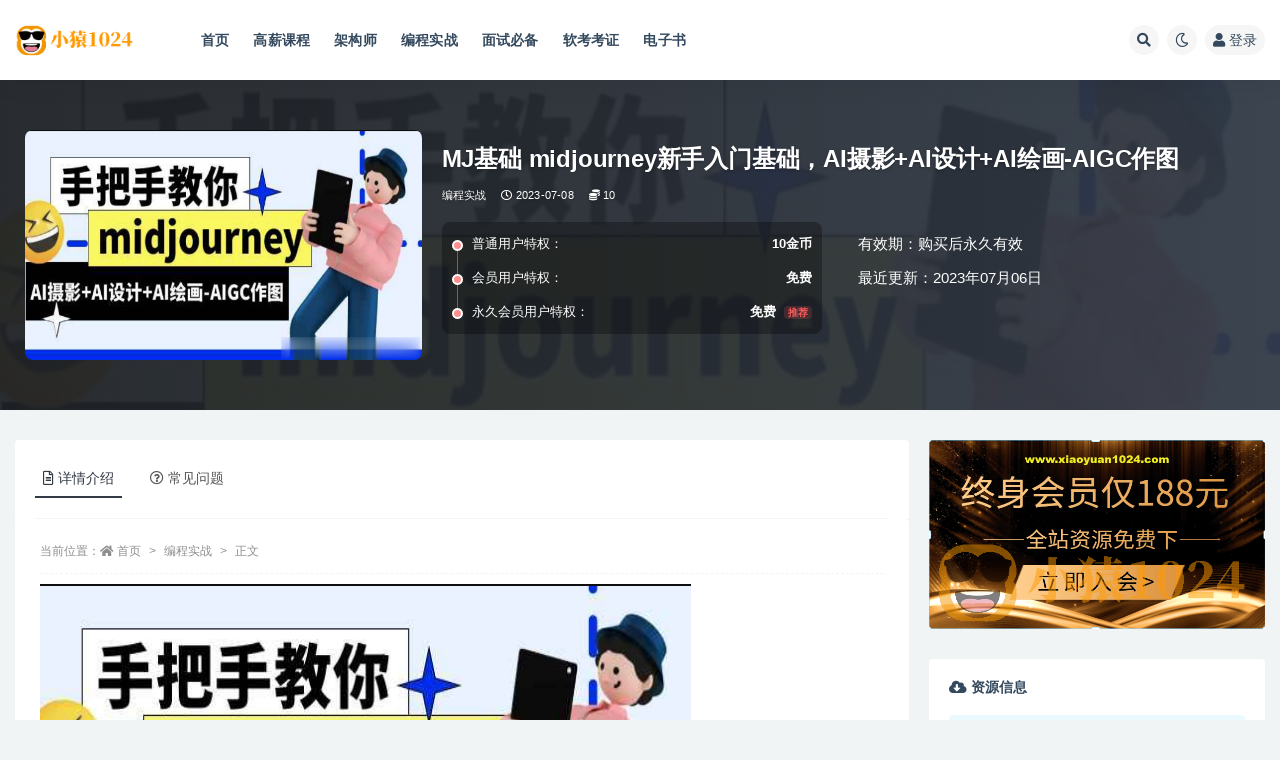

--- FILE ---
content_type: text/html; charset=UTF-8
request_url: https://www.xiaoyuan1024.com/9546.html
body_size: 16252
content:
<!doctype html>
<html lang="zh-Hans">
<head>
	<meta http-equiv="Content-Type" content="text/html; charset=UTF-8">
	<meta name="viewport" content="width=device-width, initial-scale=1, minimum-scale=1, maximum-scale=1">
	<link rel="profile" href="https://gmpg.org/xfn/11">
	<title>MJ基础 midjourney新手入门基础，AI摄影+AI设计+AI绘画-AIGC作图_小猿1024资源站</title>
<meta name='robots' content='max-image-preview:large' />
<meta name="keywords" content="MJ基础 midjourney新手入门基础，AI摄影+AI设计+AI绘画-AIGC作图,MJ基础 midjourney新手入门基础,AI摄影+AI设计+AI绘画-AIGC作图">
<meta name="description" content="MJ基础 midjourney新手入门基础，AI摄影+AI设计+AI绘画-AIGC作图">
<meta property="og:title" content="MJ基础 midjourney新手入门基础，AI摄影+AI设计+AI绘画-AIGC作图">
<meta property="og:description" content="MJ基础 midjourney新手入门基础，AI摄影+AI设计+AI绘画-AIGC作图">
<meta property="og:type" content="article">
<meta property="og:url" content="https://www.xiaoyuan1024.com/9546.html">
<meta property="og:site_name" content="小猿1024资源站">
<meta property="og:image" content="https://leepoo.top/img/1688395851267.png">
<link href="https://www.xiaoyuan1024.com/wp-content/uploads/2022/02/1644850445-d78470dfd3d3285.png" rel="icon">
<style id='wp-img-auto-sizes-contain-inline-css'>
img:is([sizes=auto i],[sizes^="auto," i]){contain-intrinsic-size:3000px 1500px}
/*# sourceURL=wp-img-auto-sizes-contain-inline-css */
</style>
<style id='classic-theme-styles-inline-css'>
/*! This file is auto-generated */
.wp-block-button__link{color:#fff;background-color:#32373c;border-radius:9999px;box-shadow:none;text-decoration:none;padding:calc(.667em + 2px) calc(1.333em + 2px);font-size:1.125em}.wp-block-file__button{background:#32373c;color:#fff;text-decoration:none}
/*# sourceURL=/wp-includes/css/classic-themes.min.css */
</style>
<link rel='stylesheet' id='bootstrap-css' href='https://www.xiaoyuan1024.com/wp-content/themes/ripro-v2/assets/bootstrap/css/bootstrap.min.css?ver=4.6.0' media='all' />
<link rel='stylesheet' id='csf-fa5-css' href='https://www.xiaoyuan1024.com/wp-content/themes/ripro-v2/assets/font-awesome/css/all.min.css?ver=5.14.0' media='all' />
<link rel='stylesheet' id='csf-fa5-v4-shims-css' href='https://www.xiaoyuan1024.com/wp-content/themes/ripro-v2/assets/font-awesome/css/v4-shims.min.css?ver=5.14.0' media='all' />
<link rel='stylesheet' id='plugins-css' href='https://www.xiaoyuan1024.com/wp-content/themes/ripro-v2/assets/css/plugins.css?ver=1.0.0' media='all' />
<link rel='stylesheet' id='app-css' href='https://www.xiaoyuan1024.com/wp-content/themes/ripro-v2/assets/css/app.css?ver=4.2.0' media='all' />
<link rel='stylesheet' id='dark-css' href='https://www.xiaoyuan1024.com/wp-content/themes/ripro-v2/assets/css/dark.css?ver=4.2.0' media='all' />
<script src="https://www.xiaoyuan1024.com/wp-content/themes/ripro-v2/assets/js/jquery.min.js?ver=3.5.1" id="jquery-js"></script>
<link rel="canonical" href="https://www.xiaoyuan1024.com/9546.html" />
<link rel='shortlink' href='https://www.xiaoyuan1024.com/?p=9546' />
<style id='global-styles-inline-css'>
:root{--wp--preset--aspect-ratio--square: 1;--wp--preset--aspect-ratio--4-3: 4/3;--wp--preset--aspect-ratio--3-4: 3/4;--wp--preset--aspect-ratio--3-2: 3/2;--wp--preset--aspect-ratio--2-3: 2/3;--wp--preset--aspect-ratio--16-9: 16/9;--wp--preset--aspect-ratio--9-16: 9/16;--wp--preset--color--black: #000000;--wp--preset--color--cyan-bluish-gray: #abb8c3;--wp--preset--color--white: #ffffff;--wp--preset--color--pale-pink: #f78da7;--wp--preset--color--vivid-red: #cf2e2e;--wp--preset--color--luminous-vivid-orange: #ff6900;--wp--preset--color--luminous-vivid-amber: #fcb900;--wp--preset--color--light-green-cyan: #7bdcb5;--wp--preset--color--vivid-green-cyan: #00d084;--wp--preset--color--pale-cyan-blue: #8ed1fc;--wp--preset--color--vivid-cyan-blue: #0693e3;--wp--preset--color--vivid-purple: #9b51e0;--wp--preset--gradient--vivid-cyan-blue-to-vivid-purple: linear-gradient(135deg,rgb(6,147,227) 0%,rgb(155,81,224) 100%);--wp--preset--gradient--light-green-cyan-to-vivid-green-cyan: linear-gradient(135deg,rgb(122,220,180) 0%,rgb(0,208,130) 100%);--wp--preset--gradient--luminous-vivid-amber-to-luminous-vivid-orange: linear-gradient(135deg,rgb(252,185,0) 0%,rgb(255,105,0) 100%);--wp--preset--gradient--luminous-vivid-orange-to-vivid-red: linear-gradient(135deg,rgb(255,105,0) 0%,rgb(207,46,46) 100%);--wp--preset--gradient--very-light-gray-to-cyan-bluish-gray: linear-gradient(135deg,rgb(238,238,238) 0%,rgb(169,184,195) 100%);--wp--preset--gradient--cool-to-warm-spectrum: linear-gradient(135deg,rgb(74,234,220) 0%,rgb(151,120,209) 20%,rgb(207,42,186) 40%,rgb(238,44,130) 60%,rgb(251,105,98) 80%,rgb(254,248,76) 100%);--wp--preset--gradient--blush-light-purple: linear-gradient(135deg,rgb(255,206,236) 0%,rgb(152,150,240) 100%);--wp--preset--gradient--blush-bordeaux: linear-gradient(135deg,rgb(254,205,165) 0%,rgb(254,45,45) 50%,rgb(107,0,62) 100%);--wp--preset--gradient--luminous-dusk: linear-gradient(135deg,rgb(255,203,112) 0%,rgb(199,81,192) 50%,rgb(65,88,208) 100%);--wp--preset--gradient--pale-ocean: linear-gradient(135deg,rgb(255,245,203) 0%,rgb(182,227,212) 50%,rgb(51,167,181) 100%);--wp--preset--gradient--electric-grass: linear-gradient(135deg,rgb(202,248,128) 0%,rgb(113,206,126) 100%);--wp--preset--gradient--midnight: linear-gradient(135deg,rgb(2,3,129) 0%,rgb(40,116,252) 100%);--wp--preset--font-size--small: 13px;--wp--preset--font-size--medium: 20px;--wp--preset--font-size--large: 36px;--wp--preset--font-size--x-large: 42px;--wp--preset--spacing--20: 0.44rem;--wp--preset--spacing--30: 0.67rem;--wp--preset--spacing--40: 1rem;--wp--preset--spacing--50: 1.5rem;--wp--preset--spacing--60: 2.25rem;--wp--preset--spacing--70: 3.38rem;--wp--preset--spacing--80: 5.06rem;--wp--preset--shadow--natural: 6px 6px 9px rgba(0, 0, 0, 0.2);--wp--preset--shadow--deep: 12px 12px 50px rgba(0, 0, 0, 0.4);--wp--preset--shadow--sharp: 6px 6px 0px rgba(0, 0, 0, 0.2);--wp--preset--shadow--outlined: 6px 6px 0px -3px rgb(255, 255, 255), 6px 6px rgb(0, 0, 0);--wp--preset--shadow--crisp: 6px 6px 0px rgb(0, 0, 0);}:where(.is-layout-flex){gap: 0.5em;}:where(.is-layout-grid){gap: 0.5em;}body .is-layout-flex{display: flex;}.is-layout-flex{flex-wrap: wrap;align-items: center;}.is-layout-flex > :is(*, div){margin: 0;}body .is-layout-grid{display: grid;}.is-layout-grid > :is(*, div){margin: 0;}:where(.wp-block-columns.is-layout-flex){gap: 2em;}:where(.wp-block-columns.is-layout-grid){gap: 2em;}:where(.wp-block-post-template.is-layout-flex){gap: 1.25em;}:where(.wp-block-post-template.is-layout-grid){gap: 1.25em;}.has-black-color{color: var(--wp--preset--color--black) !important;}.has-cyan-bluish-gray-color{color: var(--wp--preset--color--cyan-bluish-gray) !important;}.has-white-color{color: var(--wp--preset--color--white) !important;}.has-pale-pink-color{color: var(--wp--preset--color--pale-pink) !important;}.has-vivid-red-color{color: var(--wp--preset--color--vivid-red) !important;}.has-luminous-vivid-orange-color{color: var(--wp--preset--color--luminous-vivid-orange) !important;}.has-luminous-vivid-amber-color{color: var(--wp--preset--color--luminous-vivid-amber) !important;}.has-light-green-cyan-color{color: var(--wp--preset--color--light-green-cyan) !important;}.has-vivid-green-cyan-color{color: var(--wp--preset--color--vivid-green-cyan) !important;}.has-pale-cyan-blue-color{color: var(--wp--preset--color--pale-cyan-blue) !important;}.has-vivid-cyan-blue-color{color: var(--wp--preset--color--vivid-cyan-blue) !important;}.has-vivid-purple-color{color: var(--wp--preset--color--vivid-purple) !important;}.has-black-background-color{background-color: var(--wp--preset--color--black) !important;}.has-cyan-bluish-gray-background-color{background-color: var(--wp--preset--color--cyan-bluish-gray) !important;}.has-white-background-color{background-color: var(--wp--preset--color--white) !important;}.has-pale-pink-background-color{background-color: var(--wp--preset--color--pale-pink) !important;}.has-vivid-red-background-color{background-color: var(--wp--preset--color--vivid-red) !important;}.has-luminous-vivid-orange-background-color{background-color: var(--wp--preset--color--luminous-vivid-orange) !important;}.has-luminous-vivid-amber-background-color{background-color: var(--wp--preset--color--luminous-vivid-amber) !important;}.has-light-green-cyan-background-color{background-color: var(--wp--preset--color--light-green-cyan) !important;}.has-vivid-green-cyan-background-color{background-color: var(--wp--preset--color--vivid-green-cyan) !important;}.has-pale-cyan-blue-background-color{background-color: var(--wp--preset--color--pale-cyan-blue) !important;}.has-vivid-cyan-blue-background-color{background-color: var(--wp--preset--color--vivid-cyan-blue) !important;}.has-vivid-purple-background-color{background-color: var(--wp--preset--color--vivid-purple) !important;}.has-black-border-color{border-color: var(--wp--preset--color--black) !important;}.has-cyan-bluish-gray-border-color{border-color: var(--wp--preset--color--cyan-bluish-gray) !important;}.has-white-border-color{border-color: var(--wp--preset--color--white) !important;}.has-pale-pink-border-color{border-color: var(--wp--preset--color--pale-pink) !important;}.has-vivid-red-border-color{border-color: var(--wp--preset--color--vivid-red) !important;}.has-luminous-vivid-orange-border-color{border-color: var(--wp--preset--color--luminous-vivid-orange) !important;}.has-luminous-vivid-amber-border-color{border-color: var(--wp--preset--color--luminous-vivid-amber) !important;}.has-light-green-cyan-border-color{border-color: var(--wp--preset--color--light-green-cyan) !important;}.has-vivid-green-cyan-border-color{border-color: var(--wp--preset--color--vivid-green-cyan) !important;}.has-pale-cyan-blue-border-color{border-color: var(--wp--preset--color--pale-cyan-blue) !important;}.has-vivid-cyan-blue-border-color{border-color: var(--wp--preset--color--vivid-cyan-blue) !important;}.has-vivid-purple-border-color{border-color: var(--wp--preset--color--vivid-purple) !important;}.has-vivid-cyan-blue-to-vivid-purple-gradient-background{background: var(--wp--preset--gradient--vivid-cyan-blue-to-vivid-purple) !important;}.has-light-green-cyan-to-vivid-green-cyan-gradient-background{background: var(--wp--preset--gradient--light-green-cyan-to-vivid-green-cyan) !important;}.has-luminous-vivid-amber-to-luminous-vivid-orange-gradient-background{background: var(--wp--preset--gradient--luminous-vivid-amber-to-luminous-vivid-orange) !important;}.has-luminous-vivid-orange-to-vivid-red-gradient-background{background: var(--wp--preset--gradient--luminous-vivid-orange-to-vivid-red) !important;}.has-very-light-gray-to-cyan-bluish-gray-gradient-background{background: var(--wp--preset--gradient--very-light-gray-to-cyan-bluish-gray) !important;}.has-cool-to-warm-spectrum-gradient-background{background: var(--wp--preset--gradient--cool-to-warm-spectrum) !important;}.has-blush-light-purple-gradient-background{background: var(--wp--preset--gradient--blush-light-purple) !important;}.has-blush-bordeaux-gradient-background{background: var(--wp--preset--gradient--blush-bordeaux) !important;}.has-luminous-dusk-gradient-background{background: var(--wp--preset--gradient--luminous-dusk) !important;}.has-pale-ocean-gradient-background{background: var(--wp--preset--gradient--pale-ocean) !important;}.has-electric-grass-gradient-background{background: var(--wp--preset--gradient--electric-grass) !important;}.has-midnight-gradient-background{background: var(--wp--preset--gradient--midnight) !important;}.has-small-font-size{font-size: var(--wp--preset--font-size--small) !important;}.has-medium-font-size{font-size: var(--wp--preset--font-size--medium) !important;}.has-large-font-size{font-size: var(--wp--preset--font-size--large) !important;}.has-x-large-font-size{font-size: var(--wp--preset--font-size--x-large) !important;}
/*# sourceURL=global-styles-inline-css */
</style>
</head>
<body class="wp-singular post-template-default single single-post postid-9546 single-format-standard wp-theme-ripro-v2 wide-screen navbar-sticky with-hero hero-wide hero-shop pagination-numeric no-off-canvas sidebar-right">
<div id="app" class="site">
	
<header class="site-header">
    <div class="container">
	    <div class="navbar">
			  <div class="logo-wrapper">
          <a href="https://www.xiaoyuan1024.com/">
        <img class="logo regular" src="https://www.xiaoyuan1024.com/wp-content/uploads/2022/02/1644850434-b298a55efc38714.png" alt="小猿1024资源站">
      </a>
    
  </div> 			
			<div class="sep"></div>
			
			<nav class="main-menu d-none d-lg-block">
			<ul id="menu-%e5%b0%8f%e7%8c%bf1024" class="nav-list u-plain-list"><li class="menu-item menu-item-type-custom menu-item-object-custom menu-item-home"><a href="https://www.xiaoyuan1024.com/">首页</a></li>
<li class="menu-item menu-item-type-taxonomy menu-item-object-category"><a href="https://www.xiaoyuan1024.com/hige">高薪课程</a></li>
<li class="menu-item menu-item-type-taxonomy menu-item-object-category"><a href="https://www.xiaoyuan1024.com/architect">架构师</a></li>
<li class="menu-item menu-item-type-taxonomy menu-item-object-category current-post-ancestor current-menu-parent current-post-parent"><a href="https://www.xiaoyuan1024.com/boutiques">编程实战</a></li>
<li class="menu-item menu-item-type-taxonomy menu-item-object-category"><a href="https://www.xiaoyuan1024.com/interview">面试必备</a></li>
<li class="menu-item menu-item-type-taxonomy menu-item-object-category"><a href="https://www.xiaoyuan1024.com/ruankao">软考考证</a></li>
<li class="menu-item menu-item-type-taxonomy menu-item-object-category"><a href="https://www.xiaoyuan1024.com/book">电子书</a></li>
</ul>			</nav>
			
			<div class="actions">
				
								<span class="btn btn-sm search-open navbar-button ml-2" rel="nofollow noopener noreferrer" data-action="omnisearch-open" data-target="#omnisearch" title="搜索"><i class="fas fa-search"></i></span>
				
				
						        <span class="btn btn-sm toggle-dark navbar-button ml-2" rel="nofollow noopener noreferrer" title="夜间模式"><i class="fa fa-moon-o"></i></span>
                                
				<!-- user navbar dropdown  -->
		        				<a class="login-btn navbar-button ml-2" rel="nofollow noopener noreferrer" href="#"><i class="fa fa-user mr-1"></i>登录</a>
								<!-- user navbar dropdown -->

                
		        <div class="burger"></div>

		        
		    </div>
		    
	    </div>
    </div>
</header>

<div class="header-gap"></div>


<div class="hero lazyload visible" data-bg="https://leepoo.top/img/1688395851267.png">



<div class="hero-shop-warp">
    <div class="container-lg">
        <div class="row">
            <div class="col-lg-4 img-box">
                <img class="lazyload" data-src="https://leepoo.top/img/1688395851267.png" src="[data-uri]" alt="MJ基础 midjourney新手入门基础，AI摄影+AI设计+AI绘画-AIGC作图" />
                <noscript><img src="https://leepoo.top/img/1688395851267.png" alt="MJ基础 midjourney新手入门基础，AI摄影+AI设计+AI绘画-AIGC作图" /></noscript>
            </div>
            <div class="col-lg-8 info-box">
                <header class="entry-header">
<h1 class="entry-title">MJ基础 midjourney新手入门基础，AI摄影+AI设计+AI绘画-AIGC作图</h1>          <div class="entry-meta">
            
                          <span class="meta-category">
                <a href="https://www.xiaoyuan1024.com/boutiques" rel="category">编程实战</a>
              </span>
                          <span class="meta-date">
                  <time datetime="2023-07-08T07:00:42+08:00">
                    <i class="fa fa-clock-o"></i>
                    2023-07-08                  </time>
              </span>
            <span class="meta-shhop-icon"><i class="fas fa-coins"></i> 10</span>                <span class="meta-edit"></span>
            

          </div>
        </header>

                <div class="row">
                    <div class="col-lg-6 col-12">
                        <ul class="pricing-options"><li><span>普通用户特权：</span><b>10金币</b></li><li><span>会员用户特权：</span><b>免费</b></li><li><span>永久会员用户特权：</span><b>免费<small class="badge badge-danger-lighten ml-2">推荐</small></b></li></ul>                    </div>
                    <div class="col-lg-6 col-12">
                        <ul class="down-info"><li><p class="data-label">有效期：购买后永久有效</p></li><li><p class="data-label">最近更新：2023年07月06日</p></li></ul>                    </div>
    
                </div>
                
                
            </div>
        </div>
    </div>
</div>
</div>	<main id="main" role="main" class="site-content">
<div class="container">
	<div class="row">
		<div class="content-column col-lg-9">
			<div class="content-area">
				


<div class="single-download-nav">
  <ul class="nav nav-pills" id="pills-tab" role="tablist">

    <li class="nav-item" role="presentation">
      <a class="nav-link active" id="pills-details-tab" data-toggle="pill" href="#pills-details" role="tab" aria-controls="pills-details" aria-selected="true"><i class="far fa-file-alt mr-1"></i>详情介绍</a>
    </li>

    
        <li class="nav-item" role="presentation">
      <a class="nav-link" id="pills-faq-tab" data-toggle="pill" href="#pills-faq" role="tab" aria-controls="pills-faq" aria-selected="false"><i class="far fa-question-circle mr-1"></i>常见问题</a>
    </li>
        
  </ul>
</div>

<div class="tab-content" id="pills-tabContent">

  <div class="tab-pane fade show active" id="pills-details" role="tabpanel" aria-labelledby="pills-details-tab">
    <article id="post-9546" class="article-content post-9546 post type-post status-publish format-standard hentry category-boutiques tag-ai">
      <div class="container">
                <div class="article-crumb"><ol class="breadcrumb">当前位置：<li class="home"><i class="fa fa-home"></i> <a href="https://www.xiaoyuan1024.com">首页</a></li><li><a href="https://www.xiaoyuan1024.com/boutiques">编程实战</a></li><li class="active">正文</li></ol></div>
        
        
        <div class="pt-0 d-none d-block d-xl-none d-lg-none"><aside id="header-widget-shop-down" class="widget-area"><p></p></aside></div>      
        <div class="entry-wrapper">
                    <div class="entry-content u-text-format u-clearfix">
            <figure style="width: 651px" class="wp-caption alignnone"><img fetchpriority="high" decoding="async" src="https://leepoo.top/img/1688395851267.png" alt="MJ基础 midjourney新手入门基础，AI摄影+AI设计+AI绘画-AIGC作图" width="651" height="377" /><figcaption class="wp-caption-text">MJ基础 midjourney新手入门基础，<span class='wp_keywordlink_affiliate'><a href="https://www.xiaoyuan1024.com/tag/ai" title="View all posts in AI" target="_blank">AI</a></span>摄影+<span class='wp_keywordlink_affiliate'><a href="https://www.xiaoyuan1024.com/tag/ai" title="View all posts in AI" target="_blank">AI</a></span>设计+AI绘画-AIGC作图</figcaption></figure>
<p>【资源目录】:</p>
<p>├──第10节10-如何进一步提升AI作品质量并优化？ _ev.mp4 33.20M<br />
├──第11节11-如何生成摄影设计产品等不同领域的图像？ _ev.mp4 14.99M<br />
├──第12节12-起手-提示词的底层万能写作句式是什么？（上） _ev.mp4 42.61M<br />
├──第13节13-调整-提示词的底层万能写作句式是什么？（中） _ev.mp4 32.73M<br />
├──第14节14-丰富-提示词的底层万能写作句式是什么？（下） _ev.mp4 34.77M<br />
├──第15节15-不同风格的图像如何生成？ _ev.mp4 12.46M<br />
├──第16节16-图像进阶生成方法-垫图如何使用？ _ev.mp4 23.07M<br />
├──第17节17-怎样控制垫图的还原与想象？图像权重功能的使用 _ev.mp4 33.68M<br />
├──第18节18-怎样通过AI软件放大照片？从100万像素到3800万像 _ev.mp4 49.87M<br />
├──第19节19-人像摄影行业如何落地应用？mj作图+AI换脸 _ev.mp4 66.31M<br />
├──第1节1-AIGC与课程概述 _ev.mp4 108.46M<br />
├──第21节21-怎样用图片反向推导提示词？-describe命令的使用 _ev.mp4 28.21M<br />
├──第22节22-不会写提示词？几个方法帮你解决！ _ev.mp4 47.52M<br />
├──第23节23-图像尺寸如何修改？隐藏的命令参数都有什么？ _ev.mp4 20.57M<br />
├──第24节24-如何制作平铺背景图？V5-tile命令的使用 _ev.mp4 24.95M<br />
├──第25节25-模型是什么？如何选择并合理使用MJ的模型？ _ev.mp4 34.32M<br />
├──第26节26-用AI合成图像-融图的使用方法？ _ev.mp4 7.94M<br />
├──第27节27-怎样把新元素融合进图像？ _ev.mp4 17.82M<br />
├──第28节28-如何更好的控制AI听你指挥？ _ev.mp4 15.22M<br />
├──第29节29-怎样去掉图像中不想要的元素？ _ev.mp4 10.52M<br />
├──第2节2-让你未来5年高速增长的AI认知课-摄影人篇1 _ev.mp4 45.63M<br />
├──第30节30-如何更好的作出二次元和动漫风图片？niji5模型的使用 _ev.mp4 34.89M<br />
├──第31节31-如何制作平铺背景图？V5-tile命令的使用 _ev.mp4 25.79M<br />
├──第32节32-seed命令是什么？如何使用？ _ev.mp4 49.48M<br />
├──第33节33-怎样合理保存并再次生成图像？如何批量下载？ _ev.mp4 31.15M<br />
├──第34节34-社区规范、版权与账号说明 _ev.mp4 25.11M<br />
├──第35节案例课1-AI+电商产品图-小白也能上手的快速批量生产法 _ev.mp4 29.24M<br />
├──第37节4-如何注册？会员与账号使用 _ev.mp4 43.98M<br />
├──第38节案例课1-人像摄影行业如何落地应用？mj作图+AI换脸 _ev.mp4 58.82M<br />
├──第3节3-让你未来5年高速增长的AI认知课-摄影人篇2 _ev.mp4 55.33M<br />
├──第40节15-图像进阶生成方法-垫图如何使用？ _ev.mp4 22.33M<br />
├──第41节25-V5模型改动细节说明-放大器-长宽比-文字描述改 _ev.mp4 33.33M<br />
├──第42节7-如何让AI听懂你的话？ _ev.mp4 41.77M<br />
├──第43节9-不同风格的图像如何生成？ _ev.mp4 12.43M<br />
├──第44节13-不会写提示词？几个方法帮你解决！ _ev.mp4 48.83M<br />
├──第45节14-模型是什么？如何选择并合理使用MJ的模型？ _ev.mp4 35.81M<br />
├──第46节28-如何更好的控制AI听你指挥？ _ev.mp4 17.59M<br />
├──第47节31-丰富提示词的底层万能写作句式是什么？下 _ev.mp4 33.75M<br />
├──第48节6-第一次使用MJ必须设置的地方有哪些 _ev.mp4 10.78M<br />
├──第49节12-怎样合理保存并再次生成图像？ _ev.mp4 31.35M<br />
├──第4节4-初期问题汇总（如能正常使用可不看！） _ev.mp4 7.50M<br />
├──第50节16-用AI合成图像-融图的使用方法？ _ev.mp4 7.88M<br />
├──第51节20-图像尺寸如何修改？隐藏的命令参数都有什么？ _ev.mp4 20.17M<br />
├──第52节22-社区规范、版权与账号说明 _ev.mp4 25.15M<br />
├──第53节27-如何更好的作出二次元和动漫风图片？niji5模型的使用 _ev.mp4 34.87M<br />
├──第54节11-seed命令是什么？如何使用？ _ev.mp4 50.64M<br />
├──第55节19-怎样提高出图速度？ _ev.mp4 16.03M<br />
├──第56节28-怎样通过AI软件放大照片？从100万像素到3800万像 _ev.mp4 49.98M<br />
├──第57节10-如何生成摄影-设计-产品等不同领域的图像？ _ev.mp4 15.43M<br />
├──第58节17-怎样把新元素融合进图像？ _ev.mp4 18.01M<br />
├──第59节21-怎样去掉图像中不想要的元素？ _ev.mp4 10.15M<br />
├──第5节5-Midjourney与其他AI制图工具对比优缺点 _ev.mp4 27.70M<br />
├──第60节23-怎样控制垫图的还原与想象？图像权重功能的使用 _ev.mp4 33.71M<br />
├──第61节30-调整提示词的底层万能写作句式是什么？中 _ev.mp4 33.30M<br />
├──第62节29-起手提示词的底层万能写作句式是什么？上 _ev.mp4 42.95M<br />
├──第6节6-如何注册？与注意事项！ _ev.mp4 43.10M<br />
├──第7节7-生成你的第一个AI图像作品！ _ev.mp4 18.84M<br />
├──第8节8-第一次使用MJ必须设置的地方有哪些？ _ev.mp4 10.62M<br />
└──第9节9-如何让AI听懂你的话？ _ev.mp4 40.35M</p>
<div class="post-note alert alert-warning mt-2" role="alert"><small><strong>声明：</strong>本站所发布的一切破解补丁、注册机和注册信息及软件的解密分析文章仅限用于学习和研究目的；不得将上述内容用于商业或者非法用途，否则，一切后果请用户自负。本站信息来自网络，版权争议与本站无关。您必须在下载后的24个小时之内，从您的电脑中彻底删除上述内容。如果您喜欢该程序，请支持正版软件，购买注册，得到更好的正版服务。如若本站内容侵犯了原著者的合法权益，可联系我们进行处理。</small></div><div class="entry-tags"><a href="https://www.xiaoyuan1024.com/tag/ai" class="btn btn-sm btn-light mr-2" rel="tag">AI</a></div>          </div>
          <div class="site_abc_wrap pc bottum"><a href="https://www.xiaoyuan1024.com/user/vip" target="_blank" rel="nofollow noopener noreferrer" data-toggle="tooltip" data-html="true" title="<u>广告：</u>终身会员限时优惠188元"><img src="https://leepoo.top//img/1647956480660.png" style=" width: 100%; "></a></div>        </div>
      </div>
    </article>
  </div>

  
    <div class="tab-pane fade" id="pills-faq" role="tabpanel" aria-labelledby="pills-faq-tab">

    <div class="accordion" id="accordionhelp">
          <div class="card">
        <div class="card-header" id="heading-0">
          <h2 class="mb-0">
            <button class="btn btn-sm btn-block text-left collapsed" type="button" data-toggle="collapse" data-target="#collapse-0" aria-expanded="false" aria-controls="collapse-0">
              免费下载或者VIP会员资源能否直接商用？<span class="fa fa-plus"></span><span class="fa fa-minus"></span>
            </button>

          </h2>
        </div>
        <div id="collapse-0" class="collapse" aria-labelledby="heading-0" data-parent="#accordionhelp">
          <div class="card-body bg-primary text-white">
            本站所有资源版权均属于原作者所有，这里所提供资源均只能用于参考学习用，请勿直接商用。若由于商用引起版权纠纷，一切责任均由使用者承担。更多说明请参考 VIP介绍。          </div>
        </div>
      </div>
          <div class="card">
        <div class="card-header" id="heading-1">
          <h2 class="mb-0">
            <button class="btn btn-sm btn-block text-left collapsed" type="button" data-toggle="collapse" data-target="#collapse-1" aria-expanded="false" aria-controls="collapse-1">
              提示下载完但解压或打开不了？<span class="fa fa-plus"></span><span class="fa fa-minus"></span>
            </button>

          </h2>
        </div>
        <div id="collapse-1" class="collapse" aria-labelledby="heading-1" data-parent="#accordionhelp">
          <div class="card-body bg-primary text-white">
            最常见的情况是下载不完整: 可对比下载完压缩包的与网盘上的容量，若小于网盘提示的容量则是这个原因。这是浏览器下载的bug，建议用百度网盘软件或迅雷下载。 若排除这种情况，可在对应资源底部留言，或联络我们。          </div>
        </div>
      </div>
          <div class="card">
        <div class="card-header" id="heading-2">
          <h2 class="mb-0">
            <button class="btn btn-sm btn-block text-left collapsed" type="button" data-toggle="collapse" data-target="#collapse-2" aria-expanded="false" aria-controls="collapse-2">
              找不到素材资源介绍文章里的示例图片？<span class="fa fa-plus"></span><span class="fa fa-minus"></span>
            </button>

          </h2>
        </div>
        <div id="collapse-2" class="collapse" aria-labelledby="heading-2" data-parent="#accordionhelp">
          <div class="card-body bg-primary text-white">
            对于会员专享、整站源码、程序插件、网站模板、网页模版等类型的素材，文章内用于介绍的图片通常并不包含在对应可供下载素材包内。这些相关商业图片需另外购买，且本站不负责(也没有办法)找到出处。 同样地一些字体文件也是这种情况，但部分素材会在素材包内有一份字体下载链接清单。          </div>
        </div>
      </div>
          <div class="card">
        <div class="card-header" id="heading-3">
          <h2 class="mb-0">
            <button class="btn btn-sm btn-block text-left collapsed" type="button" data-toggle="collapse" data-target="#collapse-3" aria-expanded="false" aria-controls="collapse-3">
              付款后无法显示下载地址或者无法查看内容？<span class="fa fa-plus"></span><span class="fa fa-minus"></span>
            </button>

          </h2>
        </div>
        <div id="collapse-3" class="collapse" aria-labelledby="heading-3" data-parent="#accordionhelp">
          <div class="card-body bg-primary text-white">
            如果您已经成功付款但是网站没有弹出成功提示，请联系站长提供付款信息为您处理          </div>
        </div>
      </div>
          <div class="card">
        <div class="card-header" id="heading-4">
          <h2 class="mb-0">
            <button class="btn btn-sm btn-block text-left collapsed" type="button" data-toggle="collapse" data-target="#collapse-4" aria-expanded="false" aria-controls="collapse-4">
              购买该资源后，可以退款吗？<span class="fa fa-plus"></span><span class="fa fa-minus"></span>
            </button>

          </h2>
        </div>
        <div id="collapse-4" class="collapse" aria-labelledby="heading-4" data-parent="#accordionhelp">
          <div class="card-body bg-primary text-white">
            源码素材属于虚拟商品，具有可复制性，可传播性，一旦授予，不接受任何形式的退款、换货要求。请您在购买获取之前确认好 是您所需要的资源          </div>
        </div>
      </div>
        </div>
  </div>
  

</div>


<div class="entry-navigation">
	<div class="row">
            	<div class="col-lg-6 col-12">
            <a class="entry-page-prev" href="https://www.xiaoyuan1024.com/9544.html" title="野人老师.202305.软考高级信息系统项目管理师">
                <div class="entry-page-icon"><i class="fas fa-arrow-left"></i></div>
                <div class="entry-page-info">
                    <span class="d-block rnav">上一篇</span>
                    <span class="d-block title">野人老师.202305.软考高级信息系统项目管理师</span>
                </div>
            </a> 
        </div>
                    	<div class="col-lg-6 col-12">
            <a class="entry-page-next" href="https://www.xiaoyuan1024.com/9548.html" title="左程云_算法与数据结构进阶班">
                <div class="entry-page-info">
                    <span class="d-block rnav">下一篇</span>
                    <span class="d-block title">左程云_算法与数据结构进阶班</span>
                </div>
                <div class="entry-page-icon"><i class="fas fa-arrow-right"></i></div>
            </a>
        </div>
            </div>
</div>    <div class="related-posts">
        <h3 class="u-border-title">相关文章</h3>
        <div class="row">
                      <div class="col-lg-6 col-12">
              <article id="post-20307" class="post post-list post-20307 type-post status-publish format-standard has-post-thumbnail hentry category-mktx category-hige tag-ai tag-chatgpt tag-python">
                  <div class="entry-media"><div class="placeholder" style="padding-bottom: 56.666666666667%"><a href="https://www.xiaoyuan1024.com/20307.html" title="LLM应用开发平台特训营 | 更新至17章" rel="nofollow noopener noreferrer"><img class="lazyload" data-src="https://www.xiaoyuan1024.com/wp-content/uploads/2025/03/1741921312-ea42134252e7273.jpg?v=1741921312" src="https://www.xiaoyuan1024.com/wp-content/themes/ripro-v2/assets/img/thumb-ing.gif" alt="LLM应用开发平台特训营 | 更新至17章" /></a></div></div>                  <div class="entry-wrapper">
                    <header class="entry-header"><h2 class="entry-title"><a href="https://www.xiaoyuan1024.com/20307.html" title="LLM应用开发平台特训营 | 更新至17章" rel="bookmark">LLM应用开发平台特训营 | 更新至17章</a></h2></header>
                                        <div class="entry-footer">          <div class="entry-meta">
            
                          <span class="meta-category">
                <a href="https://www.xiaoyuan1024.com/mktx" rel="category">mk体系</a>
              </span>
                          <span class="meta-date">
                  <time datetime="2025-11-26T11:05:24+08:00">
                    <i class="fa fa-clock-o"></i>
                    2025-11-26                  </time>
              </span>
                            <span class="meta-views"><i class="fa fa-eye"></i> 252</span>
            <span class="meta-shhop-icon"><i class="fas fa-coins"></i> 58</span>

          </div>
        </div>
                                    </div>
            </article>
          </div>
                      <div class="col-lg-6 col-12">
              <article id="post-39585" class="post post-list post-39585 type-post status-publish format-standard has-post-thumbnail hentry category-hige category-house tag-ai tag-css tag-docker tag-java tag-js tag-mybatis tag-mysql tag-springboot tag-vue tag-web tag-16">
                  <div class="entry-media"><div class="placeholder" style="padding-bottom: 56.666666666667%"><a href="https://www.xiaoyuan1024.com/39585.html" title="黑马-Java+AI新版V16零基础就业班" rel="nofollow noopener noreferrer"><img class="lazyload" data-src="https://www.xiaoyuan1024.com/wp-content/uploads/2025/05/1748140081-8799877b409f878.jpg?v=1748140081" src="https://www.xiaoyuan1024.com/wp-content/themes/ripro-v2/assets/img/thumb-ing.gif" alt="黑马-Java+AI新版V16零基础就业班" /></a></div></div>                  <div class="entry-wrapper">
                    <header class="entry-header"><h2 class="entry-title"><a href="https://www.xiaoyuan1024.com/39585.html" title="黑马-Java+AI新版V16零基础就业班" rel="bookmark">黑马-Java+AI新版V16零基础就业班</a></h2></header>
                                        <div class="entry-footer">          <div class="entry-meta">
            
                          <span class="meta-category">
                <a href="https://www.xiaoyuan1024.com/hige" rel="category">高薪课程</a>
              </span>
                          <span class="meta-date">
                  <time datetime="2025-05-24T06:20:36+08:00">
                    <i class="fa fa-clock-o"></i>
                    2025-05-24                  </time>
              </span>
                            <span class="meta-views"><i class="fa fa-eye"></i> 354</span>
            <span class="meta-shhop-icon"><i class="fas fa-coins"></i> 58</span>

          </div>
        </div>
                                    </div>
            </article>
          </div>
                      <div class="col-lg-6 col-12">
              <article id="post-39529" class="post post-list post-39529 type-post status-publish format-standard has-post-thumbnail hentry category-hige tag-ai tag-62 tag-16">
                  <div class="entry-media"><div class="placeholder" style="padding-bottom: 56.666666666667%"><a href="https://www.xiaoyuan1024.com/39529.html" title="2025年聚客大模型第四期" rel="nofollow noopener noreferrer"><img class="lazyload" data-src="https://www.xiaoyuan1024.com/wp-content/uploads/2022/02/1645375044-4db3c0ff7ecd649.png" src="https://www.xiaoyuan1024.com/wp-content/themes/ripro-v2/assets/img/thumb-ing.gif" alt="2025年聚客大模型第四期" /></a></div></div>                  <div class="entry-wrapper">
                    <header class="entry-header"><h2 class="entry-title"><a href="https://www.xiaoyuan1024.com/39529.html" title="2025年聚客大模型第四期" rel="bookmark">2025年聚客大模型第四期</a></h2></header>
                                        <div class="entry-footer">          <div class="entry-meta">
            
                          <span class="meta-category">
                <a href="https://www.xiaoyuan1024.com/hige" rel="category">高薪课程</a>
              </span>
                          <span class="meta-date">
                  <time datetime="2025-05-22T11:57:28+08:00">
                    <i class="fa fa-clock-o"></i>
                    2025-05-22                  </time>
              </span>
                            <span class="meta-views"><i class="fa fa-eye"></i> 169</span>
            <span class="meta-shhop-icon"><i class="fas fa-coins"></i> 30</span>

          </div>
        </div>
                                    </div>
            </article>
          </div>
                      <div class="col-lg-6 col-12">
              <article id="post-39582" class="post post-list post-39582 type-post status-publish format-standard has-post-thumbnail hentry category-boutiques tag-ai tag-deepseek tag-java tag-mongodb tag-32">
                  <div class="entry-media"><div class="placeholder" style="padding-bottom: 56.666666666667%"><a href="https://www.xiaoyuan1024.com/39582.html" title="2025年尚硅谷阳哥LangChain4J +向量数据库+RAG" rel="nofollow noopener noreferrer"><img class="lazyload" data-src="https://www.xiaoyuan1024.com/wp-content/uploads/2025/05/1748140080-55d0e5cc9881c2f.png?v=1748140080" src="https://www.xiaoyuan1024.com/wp-content/themes/ripro-v2/assets/img/thumb-ing.gif" alt="2025年尚硅谷阳哥LangChain4J +向量数据库+RAG" /></a></div></div>                  <div class="entry-wrapper">
                    <header class="entry-header"><h2 class="entry-title"><a href="https://www.xiaoyuan1024.com/39582.html" title="2025年尚硅谷阳哥LangChain4J +向量数据库+RAG" rel="bookmark">2025年尚硅谷阳哥LangChain4J +向量数据库+RAG</a></h2></header>
                                        <div class="entry-footer">          <div class="entry-meta">
            
                          <span class="meta-category">
                <a href="https://www.xiaoyuan1024.com/boutiques" rel="category">编程实战</a>
              </span>
                          <span class="meta-date">
                  <time datetime="2025-05-20T06:10:59+08:00">
                    <i class="fa fa-clock-o"></i>
                    2025-05-20                  </time>
              </span>
                            <span class="meta-views"><i class="fa fa-eye"></i> 125</span>
            <span class="meta-shhop-icon"><i class="fas fa-coins"></i> 20</span>

          </div>
        </div>
                                    </div>
            </article>
          </div>
                      <div class="col-lg-6 col-12">
              <article id="post-20892" class="post post-list post-20892 type-post status-publish format-standard has-post-thumbnail hentry category-boutiques tag-ai">
                  <div class="entry-media"><div class="placeholder" style="padding-bottom: 56.666666666667%"><a href="https://www.xiaoyuan1024.com/20892.html" title="《AI-Comfyui工作流+FLUX模型视频教程合集 (附配套课件) 》" rel="nofollow noopener noreferrer"><img class="lazyload" data-src="https://www.xiaoyuan1024.com/wp-content/uploads/2025/05/1746840235-cc36cb10987e5f3.png?v=1746840235" src="https://www.xiaoyuan1024.com/wp-content/themes/ripro-v2/assets/img/thumb-ing.gif" alt="《AI-Comfyui工作流+FLUX模型视频教程合集 (附配套课件) 》" /></a></div></div>                  <div class="entry-wrapper">
                    <header class="entry-header"><h2 class="entry-title"><a href="https://www.xiaoyuan1024.com/20892.html" title="《AI-Comfyui工作流+FLUX模型视频教程合集 (附配套课件) 》" rel="bookmark">《AI-Comfyui工作流+FLUX模型视频教程合集 (附配套课件) 》</a></h2></header>
                                        <div class="entry-footer">          <div class="entry-meta">
            
                          <span class="meta-category">
                <a href="https://www.xiaoyuan1024.com/boutiques" rel="category">编程实战</a>
              </span>
                          <span class="meta-date">
                  <time datetime="2025-05-11T06:10:26+08:00">
                    <i class="fa fa-clock-o"></i>
                    2025-05-11                  </time>
              </span>
                            <span class="meta-views"><i class="fa fa-eye"></i> 236</span>
            <span class="meta-shhop-icon"><i class="fas fa-coins"></i> 10</span>

          </div>
        </div>
                                    </div>
            </article>
          </div>
                      <div class="col-lg-6 col-12">
              <article id="post-20867" class="post post-list post-20867 type-post status-publish format-standard has-post-thumbnail hentry category-hige tag-ai tag-css tag-http tag-js tag-python tag-web tag-16 tag-21">
                  <div class="entry-media"><div class="placeholder" style="padding-bottom: 56.666666666667%"><a href="https://www.xiaoyuan1024.com/20867.html" title="破壳 WEB安全体系课" rel="nofollow noopener noreferrer"><img class="lazyload" data-src="https://www.xiaoyuan1024.com/wp-content/uploads/2025/05/1746372568-7cdc553d489235d-1.png?v=1746372570" src="https://www.xiaoyuan1024.com/wp-content/themes/ripro-v2/assets/img/thumb-ing.gif" alt="破壳 WEB安全体系课" /></a></div></div>                  <div class="entry-wrapper">
                    <header class="entry-header"><h2 class="entry-title"><a href="https://www.xiaoyuan1024.com/20867.html" title="破壳 WEB安全体系课" rel="bookmark">破壳 WEB安全体系课</a></h2></header>
                                        <div class="entry-footer">          <div class="entry-meta">
            
                          <span class="meta-category">
                <a href="https://www.xiaoyuan1024.com/hige" rel="category">高薪课程</a>
              </span>
                          <span class="meta-date">
                  <time datetime="2025-05-07T06:15:00+08:00">
                    <i class="fa fa-clock-o"></i>
                    2025-05-07                  </time>
              </span>
                            <span class="meta-views"><i class="fa fa-eye"></i> 144</span>
            <span class="meta-shhop-icon"><i class="fas fa-coins"></i> 30</span>

          </div>
        </div>
                                    </div>
            </article>
          </div>
                      <div class="col-lg-6 col-12">
              <article id="post-20868" class="post post-list post-20868 type-post status-publish format-standard has-post-thumbnail hentry category-hige tag-ai tag-css tag-http tag-js tag-python tag-web tag-16 tag-21">
                  <div class="entry-media"><div class="placeholder" style="padding-bottom: 56.666666666667%"><a href="https://www.xiaoyuan1024.com/20868.html" title="破壳 WEB安全体系课" rel="nofollow noopener noreferrer"><img class="lazyload" data-src="https://www.xiaoyuan1024.com/wp-content/uploads/2022/02/1645375044-4db3c0ff7ecd649.png" src="https://www.xiaoyuan1024.com/wp-content/themes/ripro-v2/assets/img/thumb-ing.gif" alt="破壳 WEB安全体系课" /></a></div></div>                  <div class="entry-wrapper">
                    <header class="entry-header"><h2 class="entry-title"><a href="https://www.xiaoyuan1024.com/20868.html" title="破壳 WEB安全体系课" rel="bookmark">破壳 WEB安全体系课</a></h2></header>
                                        <div class="entry-footer">          <div class="entry-meta">
            
                          <span class="meta-category">
                <a href="https://www.xiaoyuan1024.com/hige" rel="category">高薪课程</a>
              </span>
                          <span class="meta-date">
                  <time datetime="2025-05-07T06:15:00+08:00">
                    <i class="fa fa-clock-o"></i>
                    2025-05-07                  </time>
              </span>
                            <span class="meta-views"><i class="fa fa-eye"></i> 172</span>
            <span class="meta-shhop-icon"><i class="fas fa-coins"></i> 30</span>

          </div>
        </div>
                                    </div>
            </article>
          </div>
                      <div class="col-lg-6 col-12">
              <article id="post-21927" class="post post-list post-21927 type-post status-publish format-standard has-post-thumbnail hentry category-boutiques">
                  <div class="entry-media"><div class="placeholder" style="padding-bottom: 56.666666666667%"><a href="https://www.xiaoyuan1024.com/21927.html" title="《C++ 11 14 17 20内存管理-指针、智能指针和内存池基础与提升》" rel="nofollow noopener noreferrer"><img class="lazyload" data-src="https://www.xiaoyuan1024.com/wp-content/uploads/2026/02/1770088777-f2324836aaec791.png?v=1770088778" src="https://www.xiaoyuan1024.com/wp-content/themes/ripro-v2/assets/img/thumb-ing.gif" alt="《C++ 11 14 17 20内存管理-指针、智能指针和内存池基础与提升》" /></a></div></div>                  <div class="entry-wrapper">
                    <header class="entry-header"><h2 class="entry-title"><a href="https://www.xiaoyuan1024.com/21927.html" title="《C++ 11 14 17 20内存管理-指针、智能指针和内存池基础与提升》" rel="bookmark">《C++ 11 14 17 20内存管理-指针、智能指针和内存池基础与提升》</a></h2></header>
                                        <div class="entry-footer">          <div class="entry-meta">
            
                          <span class="meta-category">
                <a href="https://www.xiaoyuan1024.com/boutiques" rel="category">编程实战</a>
              </span>
                          <span class="meta-date">
                  <time datetime="2026-02-03T11:12:53+08:00">
                    <i class="fa fa-clock-o"></i>
                    2026-02-03                  </time>
              </span>
                            <span class="meta-views"><i class="fa fa-eye"></i> 12</span>
            <span class="meta-shhop-icon"><i class="fas fa-coins"></i> 10</span>

          </div>
        </div>
                                    </div>
            </article>
          </div>
                      <div class="col-lg-6 col-12">
              <article id="post-21924" class="post post-list post-21924 type-post status-publish format-standard has-post-thumbnail hentry category-boutiques">
                  <div class="entry-media"><div class="placeholder" style="padding-bottom: 56.666666666667%"><a href="https://www.xiaoyuan1024.com/21924.html" title="Python安全编程基础（CTF方向）" rel="nofollow noopener noreferrer"><img class="lazyload" data-src="https://www.xiaoyuan1024.com/wp-content/uploads/2026/02/1769954387-b13400719cbf708.png?v=1769954388" src="https://www.xiaoyuan1024.com/wp-content/themes/ripro-v2/assets/img/thumb-ing.gif" alt="Python安全编程基础（CTF方向）" /></a></div></div>                  <div class="entry-wrapper">
                    <header class="entry-header"><h2 class="entry-title"><a href="https://www.xiaoyuan1024.com/21924.html" title="Python安全编程基础（CTF方向）" rel="bookmark">Python安全编程基础（CTF方向）</a></h2></header>
                                        <div class="entry-footer">          <div class="entry-meta">
            
                          <span class="meta-category">
                <a href="https://www.xiaoyuan1024.com/boutiques" rel="category">编程实战</a>
              </span>
                          <span class="meta-date">
                  <time datetime="2026-02-02T07:33:45+08:00">
                    <i class="fa fa-clock-o"></i>
                    2026-02-02                  </time>
              </span>
                            <span class="meta-views"><i class="fa fa-eye"></i> 26</span>
            <span class="meta-shhop-icon"><i class="fas fa-coins"></i> 10</span>

          </div>
        </div>
                                    </div>
            </article>
          </div>
                      <div class="col-lg-6 col-12">
              <article id="post-21921" class="post post-list post-21921 type-post status-publish format-standard has-post-thumbnail hentry category-boutiques">
                  <div class="entry-media"><div class="placeholder" style="padding-bottom: 56.666666666667%"><a href="https://www.xiaoyuan1024.com/21921.html" title="Nuxt 3.0 全栈开发" rel="nofollow noopener noreferrer"><img class="lazyload" data-src="https://www.xiaoyuan1024.com/wp-content/uploads/2026/01/1769874521-fdd2287e64bb4d9.png?v=1769874522" src="https://www.xiaoyuan1024.com/wp-content/themes/ripro-v2/assets/img/thumb-ing.gif" alt="Nuxt 3.0 全栈开发" /></a></div></div>                  <div class="entry-wrapper">
                    <header class="entry-header"><h2 class="entry-title"><a href="https://www.xiaoyuan1024.com/21921.html" title="Nuxt 3.0 全栈开发" rel="bookmark">Nuxt 3.0 全栈开发</a></h2></header>
                                        <div class="entry-footer">          <div class="entry-meta">
            
                          <span class="meta-category">
                <a href="https://www.xiaoyuan1024.com/boutiques" rel="category">编程实战</a>
              </span>
                          <span class="meta-date">
                  <time datetime="2026-02-01T07:16:23+08:00">
                    <i class="fa fa-clock-o"></i>
                    2026-02-01                  </time>
              </span>
                            <span class="meta-views"><i class="fa fa-eye"></i> 31</span>
            <span class="meta-shhop-icon"><i class="fas fa-coins"></i> 10</span>

          </div>
        </div>
                                    </div>
            </article>
          </div>
                  </div>
    </div>

			</div>
		</div>
					<div class="sidebar-column col-lg-3">
				<aside id="secondary" class="widget-area">
	<div id="media_image-3" class="widget widget_media_image"><img width="653" height="369" src="https://www.xiaoyuan1024.com/wp-content/uploads/2023/07/1690298180-7d24b7553d4fa98.png?v=1711298320" class="image wp-image-9690  attachment-full size-full" alt="" style="max-width: 100%; height: auto;" decoding="async" loading="lazy" srcset="https://www.xiaoyuan1024.com/wp-content/uploads/2023/07/1690298180-7d24b7553d4fa98.png?v=1711298320 653w, https://www.xiaoyuan1024.com/wp-content/uploads/2023/07/1690298180-7d24b7553d4fa98.png?v=1711298320 300w" sizes="auto, (max-width: 653px) 100vw, 653px" /></div><div id="ripro_v2_shop_down-2" class="widget ripro-v2-widget-shop-down"><div class="price"><h3><i class="fas fa-cloud-download-alt mr-1"></i>资源信息</h3></div><ul class="pricing-options"><li><span>普通用户特权：</span><b>10金币</b></li><li><span>会员用户特权：</span><b>免费</b></li><li><span>永久会员用户特权：</span><b>免费<small class="badge badge-danger-lighten ml-2">推荐</small></b></li></ul><button type="button" class="btn btn-block btn-primary mb-3 login-btn">登录后下载</button><div class="down-info"><h5>其他信息</h5><ul class="infos"><li><p class="data-label">有效期</p><p class="info">购买后永久有效</p></li><li><p class="data-label">最近更新</p><p class="info">2023年07月06日</p></li></ul></div><div class="down-help mt-2 small text-muted"><div style="color:red">本站所有资源均为：百度网盘不加密</div>
<div style="color:red">本站支持普通用户购买单个课程，点击立即购买按钮</div>
<div style="color:red">付款成功后可见立即下载按钮和提取码，示例图如下：</div>
<div style="margin: 6px 0">
    <img src="https://leepoo.top/img/1646731655375.png" height="30px">
</div>
<div style="color:red">示例图中的密码（网盘提取码），可点击复制</div>
<div>获取步骤：</div>
<div>1.点击立即下载按钮</div>
<div>2.自动跳转百度网盘链接</div>
<div>3.输入提取码,即可获取（点击密码可复制）</div>
<br/>
<div style="color:blue;font-size:20px">
如链接失效或有交易问题
</div>
<br/>
<div style="color:red;font-size:20px">
可右侧点击QQ,会弹出添加好友界面
</div>
<div style="color:red;font-size:20px">
直接点击添加好友即可
</div>
<div style="color:red;font-size:20px">
会自动进入QQ聊天窗口
</div></div></div><div id="ripro_v2_widget_down_top-2" class="widget ripro_v2-widget-downtop"><h5 class="widget-title">下载热度排行榜</h5><ul class="user-top small"><li><span class="badge badge-warning text-white">1</span> <a href=https://www.xiaoyuan1024.com/4534.html>基于 Vue3 ，打造前台+中台通用提效解决方案 | 更新完结</a></li><li><span class="badge badge-warning text-white">2</span> <a href=https://www.xiaoyuan1024.com/2231.html>基于Vue3最新标准，实现后台前端综合解决方案 | 完结</a></li><li><span class="badge badge-warning text-white">3</span> <a href=https://www.xiaoyuan1024.com/7738.html>Vue3源码解析，打造自己的Vue3框架，领悟尤大思维精髓 | 更新完结</a></li><li><span class="badge badge-warning text-white">4</span> <a href=https://www.xiaoyuan1024.com/15163.html>前端共学会，学习/成长/工作/职业，综合服务社区</a></li><li><span class="badge badge-warning text-white">5</span> <a href=https://www.xiaoyuan1024.com/2177.html>2021最新版 uni-app从入门到进阶 系统完成项目实战 | 完结</a></li><li><span class="badge badge-warning text-white">6</span> <a href=https://www.xiaoyuan1024.com/10572.html>Web前端架构师(35周完整版）</a></li><li><span class="badge badge-warning text-white">7</span> <a href=https://www.xiaoyuan1024.com/10822.html>51CTO Kubernetes全栈架构师 K8s初级篇+中级篇+高级篇+架构篇</a></li><li><span class="badge badge-warning text-white">8</span> <a href=https://www.xiaoyuan1024.com/7549.html>自主搭建5个精品脚手架，助力前端研发全流程提效 | 更新完结</a></li><li><span class="badge badge-warning text-white">9</span> <a href=https://www.xiaoyuan1024.com/3214.html>破解JavaScript高级玩法，成为精通 JS 的原生专家 | 更新完结</a></li></ul></div></aside><!-- #secondary -->
			</div>
			</div>
</div>
	</main><!-- #main -->
	
	<footer class="site-footer">
				<div class="footer-copyright d-flex text-center">
			<div class="container">
								
							</div>
		</div>

	</footer><!-- #footer -->

</div><!-- #page -->

<div class="rollbar">
		<ul class="actions">
			<li>
						<a href="https://www.xiaoyuan1024.com/" rel="nofollow noopener noreferrer" data-toggle="tooltip" data-html="true" data-placement="left" title="首页"><i class="fas fa-home"></i></a>
		</li>
				<li>
						<a href="https://www.xiaoyuan1024.com/user?action=vip" rel="nofollow noopener noreferrer" data-toggle="tooltip" data-html="true" data-placement="left" title="VIP会员"><i class="fa fa-diamond"></i></a>
		</li>
				<li>
						<a href="https://www.xiaoyuan1024.com/user" rel="nofollow noopener noreferrer" data-toggle="tooltip" data-html="true" data-placement="left" title="个人中心"><i class="far fa-user"></i></a>
		</li>
				<li>
						<a target="_blank" href="http://wpa.qq.com/msgrd?v=3&amp;uin=927192760&amp;site=www.xiaoyuan1024.com&amp;menu=yes" rel="nofollow noopener noreferrer" data-toggle="tooltip" data-html="true" data-placement="left" title="&lt;div&gt;&lt;b&gt;在线客服&lt;/b&gt; &lt;/div&lt;u&gt;9:00~21:00&lt;/u&gt;&lt;/div&gt;"><i class="fab fa-qq"></i></a>
		</li>
			</ul>
		<div class="rollbar-item back-to-top">
		<i class="fas fa-chevron-up"></i>
	</div>
</div>
<div class="m-menubar">
		<ul>
			<li>
						<a href="https://www.xiaoyuan1024.com" rel="nofollow noopener noreferrer"><i class="fas fa-home"></i>首页</a>
		</li>
				<li>
						<a href="https://www.xiaoyuan1024.com/uncategorized" rel="nofollow noopener noreferrer"><i class="fas fa-layer-group"></i>分类</a>
		</li>
				<li>
						<a href="https://www.xiaoyuan1024.com/question" rel="nofollow noopener noreferrer"><i class="fab fa-ello"></i>问答</a>
		</li>
				<li>
						<a href="https://www.xiaoyuan1024.com/user" rel="nofollow noopener noreferrer"><i class="fas fa-user"></i>我的</a>
		</li>
				<li>
			<a href="javacript:void(0);" class="back-to-top" rel="nofollow noopener noreferrer"><i class="fas fa-chevron-up"></i>顶部<span></span></a>
		</li>
	</ul>
	</div>
<div id="omnisearch" class="omnisearch">
    <div class="container">
        <form class="omnisearch-form" method="get" action="https://www.xiaoyuan1024.com/">
            <div class="form-group">
                <div class="input-group input-group-merge input-group-flush">
                    <div class="input-group-prepend">
                        <span class="input-group-text"><i class="fas fa-search"></i></span>
                    </div>

					<div class="input-group-prepend d-flex align-items-center" style=" max-width: 35%; ">
                    <select  name='cat' id='omnisearch-cat' class='selectpicker'>
	<option value=''>全部</option>
	<option class="level-0" value="366">51cto</option>
	<option class="level-0" value="360">IT学习视频</option>
	<option class="level-0" value="136">mk体系</option>
	<option class="level-0" value="438">中级经济师</option>
	<option class="level-0" value="444">初中</option>
	<option class="level-0" value="446">外语学习</option>
	<option class="level-0" value="445">小学</option>
	<option class="level-0" value="6">技术博客</option>
	<option class="level-0" value="442">投资理财</option>
	<option class="level-0" value="388">掘金</option>
	<option class="level-0" value="440">教师资格证</option>
	<option class="level-0" value="1">未分类</option>
	<option class="level-0" value="369">极客时间</option>
	<option class="level-0" value="18">架构师</option>
	<option class="level-0" value="365">某课实战</option>
	<option class="level-0" value="439">注册税务师</option>
	<option class="level-0" value="106">电子书</option>
	<option class="level-0" value="433">电子书</option>
	<option class="level-0" value="436">电子资料</option>
	<option class="level-0" value="402">综合</option>
	<option class="level-0" value="435">综合</option>
	<option class="level-0" value="404">综合</option>
	<option class="level-0" value="441">综合</option>
	<option class="level-0" value="409">综合</option>
	<option class="level-0" value="363">综合</option>
	<option class="level-0" value="34">编程实战</option>
	<option class="level-0" value="361">网易云</option>
	<option class="level-0" value="434">软件</option>
	<option class="level-0" value="224">软考考证</option>
	<option class="level-0" value="22">面试必备</option>
	<option class="level-0" value="362">马士兵</option>
	<option class="level-0" value="443">高中</option>
	<option class="level-0" value="8">高薪课程</option>
	<option class="level-0" value="368">黑马博学谷</option>
</select>
				  	</div>
                    <input type="text" class="search-ajax-input form-control" name="s" value="" placeholder="输入关键词 回车搜索..." autocomplete="off">

                </div>
            </div>
        </form>
        <div class="omnisearch-suggestions">
            <div class="search-keywords">
                <a href="https://www.xiaoyuan1024.com/tag/ai" class="tag-cloud-link tag-link-192 tag-link-position-1" style="font-size: 14px;">AI</a>
<a href="https://www.xiaoyuan1024.com/tag/c" class="tag-cloud-link tag-link-37 tag-link-position-2" style="font-size: 14px;">C++</a>
<a href="https://www.xiaoyuan1024.com/tag/docker" class="tag-cloud-link tag-link-52 tag-link-position-3" style="font-size: 14px;">Docker</a>
<a href="https://www.xiaoyuan1024.com/tag/http" class="tag-cloud-link tag-link-60 tag-link-position-4" style="font-size: 14px;">HTTP</a>
<a href="https://www.xiaoyuan1024.com/tag/java" class="tag-cloud-link tag-link-13 tag-link-position-5" style="font-size: 14px;">Java</a>
<a href="https://www.xiaoyuan1024.com/tag/linux" class="tag-cloud-link tag-link-25 tag-link-position-6" style="font-size: 14px;">Linux</a>
<a href="https://www.xiaoyuan1024.com/tag/mysql" class="tag-cloud-link tag-link-47 tag-link-position-7" style="font-size: 14px;">MySQL</a>
<a href="https://www.xiaoyuan1024.com/tag/python" class="tag-cloud-link tag-link-7 tag-link-position-8" style="font-size: 14px;">Python</a>
<a href="https://www.xiaoyuan1024.com/tag/redis" class="tag-cloud-link tag-link-58 tag-link-position-9" style="font-size: 14px;">Redis</a>
<a href="https://www.xiaoyuan1024.com/tag/web" class="tag-cloud-link tag-link-319 tag-link-position-10" style="font-size: 14px;">Web</a>
<a href="https://www.xiaoyuan1024.com/tag/%e5%88%86%e5%b8%83%e5%bc%8f" class="tag-cloud-link tag-link-62 tag-link-position-11" style="font-size: 14px;">分布式</a>
<a href="https://www.xiaoyuan1024.com/article" class="tag-cloud-link tag-link-6 tag-link-position-12" style="font-size: 14px;">技术博客</a>
<a href="https://www.xiaoyuan1024.com/tag/%e6%b5%8b%e8%af%95" class="tag-cloud-link tag-link-16 tag-link-position-13" style="font-size: 14px;">测试</a>
<a href="https://www.xiaoyuan1024.com/tag/%e7%ae%97%e6%b3%95" class="tag-cloud-link tag-link-20 tag-link-position-14" style="font-size: 14px;">算法</a>
<a href="https://www.xiaoyuan1024.com/comp" class="tag-cloud-link tag-link-435 tag-link-position-15" style="font-size: 14px;">综合</a>
<a href="https://www.xiaoyuan1024.com/boutiques" class="tag-cloud-link tag-link-34 tag-link-position-16" style="font-size: 14px;">编程实战</a>
<a href="https://www.xiaoyuan1024.com/tag/%e9%9d%a2%e8%af%95" class="tag-cloud-link tag-link-21 tag-link-position-17" style="font-size: 14px;">面试</a>
<a href="https://www.xiaoyuan1024.com/hige" class="tag-cloud-link tag-link-8 tag-link-position-18" style="font-size: 14px;">高薪课程</a>            </div>
            <div class="site_abc_wrap pc bottum"><a href="https://www.xiaoyuan1024.com/user/vip" target="_blank" rel="nofollow noopener noreferrer" data-toggle="tooltip" data-html="true" title="<u>广告：</u>终身会员限时优惠188元"><img src="https://leepoo.top//img/1647956480660.png" style=" width: 100%; "></a></div>        </div>
    </div>
</div>

<div class="dimmer"></div>

<div class="off-canvas">
  <div class="canvas-close"><i class="fas fa-times"></i></div>
  <div class="mobile-menu d-block d-xl-none d-lg-none"></div>
</div>
<script type="speculationrules">
{"prefetch":[{"source":"document","where":{"and":[{"href_matches":"/*"},{"not":{"href_matches":["/wp-*.php","/wp-admin/*","/wp-content/uploads/*","/wp-content/*","/wp-content/plugins/*","/wp-content/themes/ripro-v2/*","/*\\?(.+)"]}},{"not":{"selector_matches":"a[rel~=\"nofollow\"]"}},{"not":{"selector_matches":".no-prefetch, .no-prefetch a"}}]},"eagerness":"conservative"}]}
</script>
<script src="https://www.xiaoyuan1024.com/wp-content/themes/ripro-v2/assets/js/popper.min.js?ver=4.2.0" id="popper-js"></script>
<script src="https://www.xiaoyuan1024.com/wp-content/themes/ripro-v2/assets/bootstrap/js/bootstrap.min.js?ver=4.6.0" id="bootstrap-js"></script>
<script src="https://www.xiaoyuan1024.com/wp-content/themes/ripro-v2/assets/js/plugins.js?ver=4.2.0" id="plugins-js"></script>
<script id="app-js-extra">
var riprov2 = {"home_url":"https://www.xiaoyuan1024.com","admin_url":"https://www.xiaoyuan1024.com/wp-admin/admin-ajax.php","is_qq_captcha":"0","is_single_gallery":"1","comment_list_order":"asc","infinite_load":"\u52a0\u8f7d\u66f4\u591a","infinite_loading":"\u52a0\u8f7d\u4e2d...","site_notice":{"is":"0","auto":"1","color":"#5b5b5b","html":"\u003Cdiv class=\"notify-content\"\u003E\u003Ch3\u003E\u003Ci class=\"fa fa-bell-o mr-2\"\u003E\u003C/i\u003ERiPro-v2\u6700\u65b0\u7248\u672c\u66f4\u65b0\u65e5\u5fd7\u003C/h3\u003E\u003Cdiv\u003E\u8fd9\u662f\u4e00\u6761\u7f51\u7ad9\u516c\u544a\uff0c\u53ef\u5728\u540e\u53f0\u5f00\u542f\u6216\u5173\u95ed\uff0c\u53ef\u81ea\u5b9a\u4e49\u80cc\u666f\u989c\u8272\uff0c\u6807\u9898\uff0c\u5185\u5bb9\uff0c\u6b64\u5904\u53ef\u4f7f\u7528html\u6807\u7b7e...\u003C/div\u003E\u003C/div\u003E"},"site_js_text":{"login_txt":"\u8bf7\u70b9\u51fb\u5b89\u5168\u9a8c\u8bc1","reg1_txt":"\u90ae\u7bb1\u683c\u5f0f\u9519\u8bef","reg2_txt":"\u8bf7\u70b9\u51fb\u5b89\u5168\u9a8c\u8bc1","pass_txt":"\u8bf7\u70b9\u51fb\u5b89\u5168\u9a8c\u8bc1","bind_txt":"\u8bf7\u70b9\u51fb\u9a8c\u8bc1\u6309\u94ae\u8fdb\u884c\u9a8c\u8bc1","copy_txt":" \u590d\u5236\u6210\u529f","poster_txt":"\u6d77\u62a5\u52a0\u8f7d\u5f02\u5e38","mpwx1_txt":"\u8bf7\u4f7f\u7528\u5fae\u4fe1\u626b\u7801\u767b\u5f55","mpwx2_txt":"\u5173\u6ce8\u516c\u4f17\u53f7\u5373\u53ef\u767b\u5f55\u003C/br\u003E\u4e8c\u7ef4\u7801\u6709\u6548\u671f3\u5206\u949f","pay1_txt":"\u652f\u4ed8\u5b8c\u6210","pay2_txt":"\u53d6\u6d88\u652f\u4ed8","pay3_txt":"\u652f\u4ed8\u6210\u529f","capt_txt":"\u9a8c\u8bc1\u4e2d","capt1_txt":"\u9a8c\u8bc1\u901a\u8fc7","capt2_txt":"\u9a8c\u8bc1\u5931\u8d25","prompt_txt":"\u8bf7\u8f93\u5165\u56fe\u7247URL\u5730\u5740","comment_txt":"\u63d0\u4ea4\u4e2d....","comment1_txt":"\u63d0\u4ea4\u6210\u529f"},"jquey":"1","pay_type_html":{"html":"\u003Cdiv class=\"pay-button-box\"\u003E\u003Cdiv class=\"pay-item\" id=\"alipay\" data-type=\"1\"\u003E\u003Ci class=\"alipay\"\u003E\u003C/i\u003E\u003Cspan\u003E\u652f\u4ed8\u5b9d\u003C/span\u003E\u003C/div\u003E\u003Cdiv class=\"pay-item\" id=\"weixinpay\" data-type=\"12\"\u003E\u003Ci class=\"weixinpay\"\u003E\u003C/i\u003E\u003Cspan\u003E\u5fae\u4fe1\u652f\u4ed8\u003C/span\u003E\u003C/div\u003E\u003C/div\u003E","alipay":1,"weixinpay":12,"paypal":0,"iconpay":0},"singular_id":"9546"};
//# sourceURL=app-js-extra
</script>
<script src="https://www.xiaoyuan1024.com/wp-content/themes/ripro-v2/assets/js/app.js?ver=4.2.0" id="app-js"></script>
<script src="https://www.xiaoyuan1024.com/wp-content/themes/ripro-v2/assets/spotlight/spotlight.bundle.js?ver=0.7.0" id="spotlight-js"></script>
<script src="https://www.xiaoyuan1024.com/wp-content/themes/ripro-v2/assets/jarallax/jarallax.min.js?ver=1.12.5" id="jarallax-js"></script>
<script src="https://www.xiaoyuan1024.com/wp-content/themes/ripro-v2/assets/jarallax/jarallax-video.min.js?ver=1.0.1" id="jarallax-video-js"></script>
<script src="https://www.xiaoyuan1024.com/wp-content/plugins/baidusousuo_jb51/assets/baidu_push.js" id="wb-baidu-push-js"></script>

<!-- 自定义js代码 统计代码 -->
<script>
var _hmt = _hmt || [];
(function() {
  var hm = document.createElement("script");
  hm.src = "https://hm.baidu.com/hm.js?2275329ee3095d460e83f1f1dd945623";
  var s = document.getElementsByTagName("script")[0]; 
  s.parentNode.insertBefore(hm, s);
})();
</script>
<!-- 自定义js代码 统计代码 END -->

</body>
</html>
